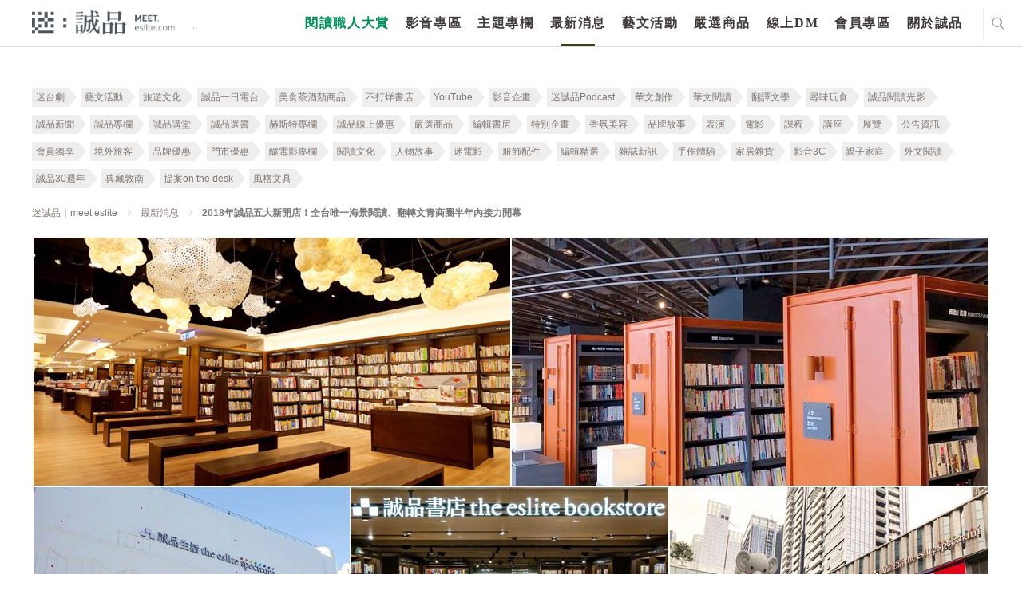

--- FILE ---
content_type: text/html; charset=utf-8
request_url: https://www.google.com/recaptcha/api2/anchor?ar=1&k=6LfKd88dAAAAAHvAHgFgs-iLH6eUgQwr1sXXQIkm&co=aHR0cHM6Ly9tZWV0LmVzbGl0ZS5jb206NDQz&hl=en&v=PoyoqOPhxBO7pBk68S4YbpHZ&theme=light&size=normal&anchor-ms=20000&execute-ms=30000&cb=k7h2i4uj2y01
body_size: 49497
content:
<!DOCTYPE HTML><html dir="ltr" lang="en"><head><meta http-equiv="Content-Type" content="text/html; charset=UTF-8">
<meta http-equiv="X-UA-Compatible" content="IE=edge">
<title>reCAPTCHA</title>
<style type="text/css">
/* cyrillic-ext */
@font-face {
  font-family: 'Roboto';
  font-style: normal;
  font-weight: 400;
  font-stretch: 100%;
  src: url(//fonts.gstatic.com/s/roboto/v48/KFO7CnqEu92Fr1ME7kSn66aGLdTylUAMa3GUBHMdazTgWw.woff2) format('woff2');
  unicode-range: U+0460-052F, U+1C80-1C8A, U+20B4, U+2DE0-2DFF, U+A640-A69F, U+FE2E-FE2F;
}
/* cyrillic */
@font-face {
  font-family: 'Roboto';
  font-style: normal;
  font-weight: 400;
  font-stretch: 100%;
  src: url(//fonts.gstatic.com/s/roboto/v48/KFO7CnqEu92Fr1ME7kSn66aGLdTylUAMa3iUBHMdazTgWw.woff2) format('woff2');
  unicode-range: U+0301, U+0400-045F, U+0490-0491, U+04B0-04B1, U+2116;
}
/* greek-ext */
@font-face {
  font-family: 'Roboto';
  font-style: normal;
  font-weight: 400;
  font-stretch: 100%;
  src: url(//fonts.gstatic.com/s/roboto/v48/KFO7CnqEu92Fr1ME7kSn66aGLdTylUAMa3CUBHMdazTgWw.woff2) format('woff2');
  unicode-range: U+1F00-1FFF;
}
/* greek */
@font-face {
  font-family: 'Roboto';
  font-style: normal;
  font-weight: 400;
  font-stretch: 100%;
  src: url(//fonts.gstatic.com/s/roboto/v48/KFO7CnqEu92Fr1ME7kSn66aGLdTylUAMa3-UBHMdazTgWw.woff2) format('woff2');
  unicode-range: U+0370-0377, U+037A-037F, U+0384-038A, U+038C, U+038E-03A1, U+03A3-03FF;
}
/* math */
@font-face {
  font-family: 'Roboto';
  font-style: normal;
  font-weight: 400;
  font-stretch: 100%;
  src: url(//fonts.gstatic.com/s/roboto/v48/KFO7CnqEu92Fr1ME7kSn66aGLdTylUAMawCUBHMdazTgWw.woff2) format('woff2');
  unicode-range: U+0302-0303, U+0305, U+0307-0308, U+0310, U+0312, U+0315, U+031A, U+0326-0327, U+032C, U+032F-0330, U+0332-0333, U+0338, U+033A, U+0346, U+034D, U+0391-03A1, U+03A3-03A9, U+03B1-03C9, U+03D1, U+03D5-03D6, U+03F0-03F1, U+03F4-03F5, U+2016-2017, U+2034-2038, U+203C, U+2040, U+2043, U+2047, U+2050, U+2057, U+205F, U+2070-2071, U+2074-208E, U+2090-209C, U+20D0-20DC, U+20E1, U+20E5-20EF, U+2100-2112, U+2114-2115, U+2117-2121, U+2123-214F, U+2190, U+2192, U+2194-21AE, U+21B0-21E5, U+21F1-21F2, U+21F4-2211, U+2213-2214, U+2216-22FF, U+2308-230B, U+2310, U+2319, U+231C-2321, U+2336-237A, U+237C, U+2395, U+239B-23B7, U+23D0, U+23DC-23E1, U+2474-2475, U+25AF, U+25B3, U+25B7, U+25BD, U+25C1, U+25CA, U+25CC, U+25FB, U+266D-266F, U+27C0-27FF, U+2900-2AFF, U+2B0E-2B11, U+2B30-2B4C, U+2BFE, U+3030, U+FF5B, U+FF5D, U+1D400-1D7FF, U+1EE00-1EEFF;
}
/* symbols */
@font-face {
  font-family: 'Roboto';
  font-style: normal;
  font-weight: 400;
  font-stretch: 100%;
  src: url(//fonts.gstatic.com/s/roboto/v48/KFO7CnqEu92Fr1ME7kSn66aGLdTylUAMaxKUBHMdazTgWw.woff2) format('woff2');
  unicode-range: U+0001-000C, U+000E-001F, U+007F-009F, U+20DD-20E0, U+20E2-20E4, U+2150-218F, U+2190, U+2192, U+2194-2199, U+21AF, U+21E6-21F0, U+21F3, U+2218-2219, U+2299, U+22C4-22C6, U+2300-243F, U+2440-244A, U+2460-24FF, U+25A0-27BF, U+2800-28FF, U+2921-2922, U+2981, U+29BF, U+29EB, U+2B00-2BFF, U+4DC0-4DFF, U+FFF9-FFFB, U+10140-1018E, U+10190-1019C, U+101A0, U+101D0-101FD, U+102E0-102FB, U+10E60-10E7E, U+1D2C0-1D2D3, U+1D2E0-1D37F, U+1F000-1F0FF, U+1F100-1F1AD, U+1F1E6-1F1FF, U+1F30D-1F30F, U+1F315, U+1F31C, U+1F31E, U+1F320-1F32C, U+1F336, U+1F378, U+1F37D, U+1F382, U+1F393-1F39F, U+1F3A7-1F3A8, U+1F3AC-1F3AF, U+1F3C2, U+1F3C4-1F3C6, U+1F3CA-1F3CE, U+1F3D4-1F3E0, U+1F3ED, U+1F3F1-1F3F3, U+1F3F5-1F3F7, U+1F408, U+1F415, U+1F41F, U+1F426, U+1F43F, U+1F441-1F442, U+1F444, U+1F446-1F449, U+1F44C-1F44E, U+1F453, U+1F46A, U+1F47D, U+1F4A3, U+1F4B0, U+1F4B3, U+1F4B9, U+1F4BB, U+1F4BF, U+1F4C8-1F4CB, U+1F4D6, U+1F4DA, U+1F4DF, U+1F4E3-1F4E6, U+1F4EA-1F4ED, U+1F4F7, U+1F4F9-1F4FB, U+1F4FD-1F4FE, U+1F503, U+1F507-1F50B, U+1F50D, U+1F512-1F513, U+1F53E-1F54A, U+1F54F-1F5FA, U+1F610, U+1F650-1F67F, U+1F687, U+1F68D, U+1F691, U+1F694, U+1F698, U+1F6AD, U+1F6B2, U+1F6B9-1F6BA, U+1F6BC, U+1F6C6-1F6CF, U+1F6D3-1F6D7, U+1F6E0-1F6EA, U+1F6F0-1F6F3, U+1F6F7-1F6FC, U+1F700-1F7FF, U+1F800-1F80B, U+1F810-1F847, U+1F850-1F859, U+1F860-1F887, U+1F890-1F8AD, U+1F8B0-1F8BB, U+1F8C0-1F8C1, U+1F900-1F90B, U+1F93B, U+1F946, U+1F984, U+1F996, U+1F9E9, U+1FA00-1FA6F, U+1FA70-1FA7C, U+1FA80-1FA89, U+1FA8F-1FAC6, U+1FACE-1FADC, U+1FADF-1FAE9, U+1FAF0-1FAF8, U+1FB00-1FBFF;
}
/* vietnamese */
@font-face {
  font-family: 'Roboto';
  font-style: normal;
  font-weight: 400;
  font-stretch: 100%;
  src: url(//fonts.gstatic.com/s/roboto/v48/KFO7CnqEu92Fr1ME7kSn66aGLdTylUAMa3OUBHMdazTgWw.woff2) format('woff2');
  unicode-range: U+0102-0103, U+0110-0111, U+0128-0129, U+0168-0169, U+01A0-01A1, U+01AF-01B0, U+0300-0301, U+0303-0304, U+0308-0309, U+0323, U+0329, U+1EA0-1EF9, U+20AB;
}
/* latin-ext */
@font-face {
  font-family: 'Roboto';
  font-style: normal;
  font-weight: 400;
  font-stretch: 100%;
  src: url(//fonts.gstatic.com/s/roboto/v48/KFO7CnqEu92Fr1ME7kSn66aGLdTylUAMa3KUBHMdazTgWw.woff2) format('woff2');
  unicode-range: U+0100-02BA, U+02BD-02C5, U+02C7-02CC, U+02CE-02D7, U+02DD-02FF, U+0304, U+0308, U+0329, U+1D00-1DBF, U+1E00-1E9F, U+1EF2-1EFF, U+2020, U+20A0-20AB, U+20AD-20C0, U+2113, U+2C60-2C7F, U+A720-A7FF;
}
/* latin */
@font-face {
  font-family: 'Roboto';
  font-style: normal;
  font-weight: 400;
  font-stretch: 100%;
  src: url(//fonts.gstatic.com/s/roboto/v48/KFO7CnqEu92Fr1ME7kSn66aGLdTylUAMa3yUBHMdazQ.woff2) format('woff2');
  unicode-range: U+0000-00FF, U+0131, U+0152-0153, U+02BB-02BC, U+02C6, U+02DA, U+02DC, U+0304, U+0308, U+0329, U+2000-206F, U+20AC, U+2122, U+2191, U+2193, U+2212, U+2215, U+FEFF, U+FFFD;
}
/* cyrillic-ext */
@font-face {
  font-family: 'Roboto';
  font-style: normal;
  font-weight: 500;
  font-stretch: 100%;
  src: url(//fonts.gstatic.com/s/roboto/v48/KFO7CnqEu92Fr1ME7kSn66aGLdTylUAMa3GUBHMdazTgWw.woff2) format('woff2');
  unicode-range: U+0460-052F, U+1C80-1C8A, U+20B4, U+2DE0-2DFF, U+A640-A69F, U+FE2E-FE2F;
}
/* cyrillic */
@font-face {
  font-family: 'Roboto';
  font-style: normal;
  font-weight: 500;
  font-stretch: 100%;
  src: url(//fonts.gstatic.com/s/roboto/v48/KFO7CnqEu92Fr1ME7kSn66aGLdTylUAMa3iUBHMdazTgWw.woff2) format('woff2');
  unicode-range: U+0301, U+0400-045F, U+0490-0491, U+04B0-04B1, U+2116;
}
/* greek-ext */
@font-face {
  font-family: 'Roboto';
  font-style: normal;
  font-weight: 500;
  font-stretch: 100%;
  src: url(//fonts.gstatic.com/s/roboto/v48/KFO7CnqEu92Fr1ME7kSn66aGLdTylUAMa3CUBHMdazTgWw.woff2) format('woff2');
  unicode-range: U+1F00-1FFF;
}
/* greek */
@font-face {
  font-family: 'Roboto';
  font-style: normal;
  font-weight: 500;
  font-stretch: 100%;
  src: url(//fonts.gstatic.com/s/roboto/v48/KFO7CnqEu92Fr1ME7kSn66aGLdTylUAMa3-UBHMdazTgWw.woff2) format('woff2');
  unicode-range: U+0370-0377, U+037A-037F, U+0384-038A, U+038C, U+038E-03A1, U+03A3-03FF;
}
/* math */
@font-face {
  font-family: 'Roboto';
  font-style: normal;
  font-weight: 500;
  font-stretch: 100%;
  src: url(//fonts.gstatic.com/s/roboto/v48/KFO7CnqEu92Fr1ME7kSn66aGLdTylUAMawCUBHMdazTgWw.woff2) format('woff2');
  unicode-range: U+0302-0303, U+0305, U+0307-0308, U+0310, U+0312, U+0315, U+031A, U+0326-0327, U+032C, U+032F-0330, U+0332-0333, U+0338, U+033A, U+0346, U+034D, U+0391-03A1, U+03A3-03A9, U+03B1-03C9, U+03D1, U+03D5-03D6, U+03F0-03F1, U+03F4-03F5, U+2016-2017, U+2034-2038, U+203C, U+2040, U+2043, U+2047, U+2050, U+2057, U+205F, U+2070-2071, U+2074-208E, U+2090-209C, U+20D0-20DC, U+20E1, U+20E5-20EF, U+2100-2112, U+2114-2115, U+2117-2121, U+2123-214F, U+2190, U+2192, U+2194-21AE, U+21B0-21E5, U+21F1-21F2, U+21F4-2211, U+2213-2214, U+2216-22FF, U+2308-230B, U+2310, U+2319, U+231C-2321, U+2336-237A, U+237C, U+2395, U+239B-23B7, U+23D0, U+23DC-23E1, U+2474-2475, U+25AF, U+25B3, U+25B7, U+25BD, U+25C1, U+25CA, U+25CC, U+25FB, U+266D-266F, U+27C0-27FF, U+2900-2AFF, U+2B0E-2B11, U+2B30-2B4C, U+2BFE, U+3030, U+FF5B, U+FF5D, U+1D400-1D7FF, U+1EE00-1EEFF;
}
/* symbols */
@font-face {
  font-family: 'Roboto';
  font-style: normal;
  font-weight: 500;
  font-stretch: 100%;
  src: url(//fonts.gstatic.com/s/roboto/v48/KFO7CnqEu92Fr1ME7kSn66aGLdTylUAMaxKUBHMdazTgWw.woff2) format('woff2');
  unicode-range: U+0001-000C, U+000E-001F, U+007F-009F, U+20DD-20E0, U+20E2-20E4, U+2150-218F, U+2190, U+2192, U+2194-2199, U+21AF, U+21E6-21F0, U+21F3, U+2218-2219, U+2299, U+22C4-22C6, U+2300-243F, U+2440-244A, U+2460-24FF, U+25A0-27BF, U+2800-28FF, U+2921-2922, U+2981, U+29BF, U+29EB, U+2B00-2BFF, U+4DC0-4DFF, U+FFF9-FFFB, U+10140-1018E, U+10190-1019C, U+101A0, U+101D0-101FD, U+102E0-102FB, U+10E60-10E7E, U+1D2C0-1D2D3, U+1D2E0-1D37F, U+1F000-1F0FF, U+1F100-1F1AD, U+1F1E6-1F1FF, U+1F30D-1F30F, U+1F315, U+1F31C, U+1F31E, U+1F320-1F32C, U+1F336, U+1F378, U+1F37D, U+1F382, U+1F393-1F39F, U+1F3A7-1F3A8, U+1F3AC-1F3AF, U+1F3C2, U+1F3C4-1F3C6, U+1F3CA-1F3CE, U+1F3D4-1F3E0, U+1F3ED, U+1F3F1-1F3F3, U+1F3F5-1F3F7, U+1F408, U+1F415, U+1F41F, U+1F426, U+1F43F, U+1F441-1F442, U+1F444, U+1F446-1F449, U+1F44C-1F44E, U+1F453, U+1F46A, U+1F47D, U+1F4A3, U+1F4B0, U+1F4B3, U+1F4B9, U+1F4BB, U+1F4BF, U+1F4C8-1F4CB, U+1F4D6, U+1F4DA, U+1F4DF, U+1F4E3-1F4E6, U+1F4EA-1F4ED, U+1F4F7, U+1F4F9-1F4FB, U+1F4FD-1F4FE, U+1F503, U+1F507-1F50B, U+1F50D, U+1F512-1F513, U+1F53E-1F54A, U+1F54F-1F5FA, U+1F610, U+1F650-1F67F, U+1F687, U+1F68D, U+1F691, U+1F694, U+1F698, U+1F6AD, U+1F6B2, U+1F6B9-1F6BA, U+1F6BC, U+1F6C6-1F6CF, U+1F6D3-1F6D7, U+1F6E0-1F6EA, U+1F6F0-1F6F3, U+1F6F7-1F6FC, U+1F700-1F7FF, U+1F800-1F80B, U+1F810-1F847, U+1F850-1F859, U+1F860-1F887, U+1F890-1F8AD, U+1F8B0-1F8BB, U+1F8C0-1F8C1, U+1F900-1F90B, U+1F93B, U+1F946, U+1F984, U+1F996, U+1F9E9, U+1FA00-1FA6F, U+1FA70-1FA7C, U+1FA80-1FA89, U+1FA8F-1FAC6, U+1FACE-1FADC, U+1FADF-1FAE9, U+1FAF0-1FAF8, U+1FB00-1FBFF;
}
/* vietnamese */
@font-face {
  font-family: 'Roboto';
  font-style: normal;
  font-weight: 500;
  font-stretch: 100%;
  src: url(//fonts.gstatic.com/s/roboto/v48/KFO7CnqEu92Fr1ME7kSn66aGLdTylUAMa3OUBHMdazTgWw.woff2) format('woff2');
  unicode-range: U+0102-0103, U+0110-0111, U+0128-0129, U+0168-0169, U+01A0-01A1, U+01AF-01B0, U+0300-0301, U+0303-0304, U+0308-0309, U+0323, U+0329, U+1EA0-1EF9, U+20AB;
}
/* latin-ext */
@font-face {
  font-family: 'Roboto';
  font-style: normal;
  font-weight: 500;
  font-stretch: 100%;
  src: url(//fonts.gstatic.com/s/roboto/v48/KFO7CnqEu92Fr1ME7kSn66aGLdTylUAMa3KUBHMdazTgWw.woff2) format('woff2');
  unicode-range: U+0100-02BA, U+02BD-02C5, U+02C7-02CC, U+02CE-02D7, U+02DD-02FF, U+0304, U+0308, U+0329, U+1D00-1DBF, U+1E00-1E9F, U+1EF2-1EFF, U+2020, U+20A0-20AB, U+20AD-20C0, U+2113, U+2C60-2C7F, U+A720-A7FF;
}
/* latin */
@font-face {
  font-family: 'Roboto';
  font-style: normal;
  font-weight: 500;
  font-stretch: 100%;
  src: url(//fonts.gstatic.com/s/roboto/v48/KFO7CnqEu92Fr1ME7kSn66aGLdTylUAMa3yUBHMdazQ.woff2) format('woff2');
  unicode-range: U+0000-00FF, U+0131, U+0152-0153, U+02BB-02BC, U+02C6, U+02DA, U+02DC, U+0304, U+0308, U+0329, U+2000-206F, U+20AC, U+2122, U+2191, U+2193, U+2212, U+2215, U+FEFF, U+FFFD;
}
/* cyrillic-ext */
@font-face {
  font-family: 'Roboto';
  font-style: normal;
  font-weight: 900;
  font-stretch: 100%;
  src: url(//fonts.gstatic.com/s/roboto/v48/KFO7CnqEu92Fr1ME7kSn66aGLdTylUAMa3GUBHMdazTgWw.woff2) format('woff2');
  unicode-range: U+0460-052F, U+1C80-1C8A, U+20B4, U+2DE0-2DFF, U+A640-A69F, U+FE2E-FE2F;
}
/* cyrillic */
@font-face {
  font-family: 'Roboto';
  font-style: normal;
  font-weight: 900;
  font-stretch: 100%;
  src: url(//fonts.gstatic.com/s/roboto/v48/KFO7CnqEu92Fr1ME7kSn66aGLdTylUAMa3iUBHMdazTgWw.woff2) format('woff2');
  unicode-range: U+0301, U+0400-045F, U+0490-0491, U+04B0-04B1, U+2116;
}
/* greek-ext */
@font-face {
  font-family: 'Roboto';
  font-style: normal;
  font-weight: 900;
  font-stretch: 100%;
  src: url(//fonts.gstatic.com/s/roboto/v48/KFO7CnqEu92Fr1ME7kSn66aGLdTylUAMa3CUBHMdazTgWw.woff2) format('woff2');
  unicode-range: U+1F00-1FFF;
}
/* greek */
@font-face {
  font-family: 'Roboto';
  font-style: normal;
  font-weight: 900;
  font-stretch: 100%;
  src: url(//fonts.gstatic.com/s/roboto/v48/KFO7CnqEu92Fr1ME7kSn66aGLdTylUAMa3-UBHMdazTgWw.woff2) format('woff2');
  unicode-range: U+0370-0377, U+037A-037F, U+0384-038A, U+038C, U+038E-03A1, U+03A3-03FF;
}
/* math */
@font-face {
  font-family: 'Roboto';
  font-style: normal;
  font-weight: 900;
  font-stretch: 100%;
  src: url(//fonts.gstatic.com/s/roboto/v48/KFO7CnqEu92Fr1ME7kSn66aGLdTylUAMawCUBHMdazTgWw.woff2) format('woff2');
  unicode-range: U+0302-0303, U+0305, U+0307-0308, U+0310, U+0312, U+0315, U+031A, U+0326-0327, U+032C, U+032F-0330, U+0332-0333, U+0338, U+033A, U+0346, U+034D, U+0391-03A1, U+03A3-03A9, U+03B1-03C9, U+03D1, U+03D5-03D6, U+03F0-03F1, U+03F4-03F5, U+2016-2017, U+2034-2038, U+203C, U+2040, U+2043, U+2047, U+2050, U+2057, U+205F, U+2070-2071, U+2074-208E, U+2090-209C, U+20D0-20DC, U+20E1, U+20E5-20EF, U+2100-2112, U+2114-2115, U+2117-2121, U+2123-214F, U+2190, U+2192, U+2194-21AE, U+21B0-21E5, U+21F1-21F2, U+21F4-2211, U+2213-2214, U+2216-22FF, U+2308-230B, U+2310, U+2319, U+231C-2321, U+2336-237A, U+237C, U+2395, U+239B-23B7, U+23D0, U+23DC-23E1, U+2474-2475, U+25AF, U+25B3, U+25B7, U+25BD, U+25C1, U+25CA, U+25CC, U+25FB, U+266D-266F, U+27C0-27FF, U+2900-2AFF, U+2B0E-2B11, U+2B30-2B4C, U+2BFE, U+3030, U+FF5B, U+FF5D, U+1D400-1D7FF, U+1EE00-1EEFF;
}
/* symbols */
@font-face {
  font-family: 'Roboto';
  font-style: normal;
  font-weight: 900;
  font-stretch: 100%;
  src: url(//fonts.gstatic.com/s/roboto/v48/KFO7CnqEu92Fr1ME7kSn66aGLdTylUAMaxKUBHMdazTgWw.woff2) format('woff2');
  unicode-range: U+0001-000C, U+000E-001F, U+007F-009F, U+20DD-20E0, U+20E2-20E4, U+2150-218F, U+2190, U+2192, U+2194-2199, U+21AF, U+21E6-21F0, U+21F3, U+2218-2219, U+2299, U+22C4-22C6, U+2300-243F, U+2440-244A, U+2460-24FF, U+25A0-27BF, U+2800-28FF, U+2921-2922, U+2981, U+29BF, U+29EB, U+2B00-2BFF, U+4DC0-4DFF, U+FFF9-FFFB, U+10140-1018E, U+10190-1019C, U+101A0, U+101D0-101FD, U+102E0-102FB, U+10E60-10E7E, U+1D2C0-1D2D3, U+1D2E0-1D37F, U+1F000-1F0FF, U+1F100-1F1AD, U+1F1E6-1F1FF, U+1F30D-1F30F, U+1F315, U+1F31C, U+1F31E, U+1F320-1F32C, U+1F336, U+1F378, U+1F37D, U+1F382, U+1F393-1F39F, U+1F3A7-1F3A8, U+1F3AC-1F3AF, U+1F3C2, U+1F3C4-1F3C6, U+1F3CA-1F3CE, U+1F3D4-1F3E0, U+1F3ED, U+1F3F1-1F3F3, U+1F3F5-1F3F7, U+1F408, U+1F415, U+1F41F, U+1F426, U+1F43F, U+1F441-1F442, U+1F444, U+1F446-1F449, U+1F44C-1F44E, U+1F453, U+1F46A, U+1F47D, U+1F4A3, U+1F4B0, U+1F4B3, U+1F4B9, U+1F4BB, U+1F4BF, U+1F4C8-1F4CB, U+1F4D6, U+1F4DA, U+1F4DF, U+1F4E3-1F4E6, U+1F4EA-1F4ED, U+1F4F7, U+1F4F9-1F4FB, U+1F4FD-1F4FE, U+1F503, U+1F507-1F50B, U+1F50D, U+1F512-1F513, U+1F53E-1F54A, U+1F54F-1F5FA, U+1F610, U+1F650-1F67F, U+1F687, U+1F68D, U+1F691, U+1F694, U+1F698, U+1F6AD, U+1F6B2, U+1F6B9-1F6BA, U+1F6BC, U+1F6C6-1F6CF, U+1F6D3-1F6D7, U+1F6E0-1F6EA, U+1F6F0-1F6F3, U+1F6F7-1F6FC, U+1F700-1F7FF, U+1F800-1F80B, U+1F810-1F847, U+1F850-1F859, U+1F860-1F887, U+1F890-1F8AD, U+1F8B0-1F8BB, U+1F8C0-1F8C1, U+1F900-1F90B, U+1F93B, U+1F946, U+1F984, U+1F996, U+1F9E9, U+1FA00-1FA6F, U+1FA70-1FA7C, U+1FA80-1FA89, U+1FA8F-1FAC6, U+1FACE-1FADC, U+1FADF-1FAE9, U+1FAF0-1FAF8, U+1FB00-1FBFF;
}
/* vietnamese */
@font-face {
  font-family: 'Roboto';
  font-style: normal;
  font-weight: 900;
  font-stretch: 100%;
  src: url(//fonts.gstatic.com/s/roboto/v48/KFO7CnqEu92Fr1ME7kSn66aGLdTylUAMa3OUBHMdazTgWw.woff2) format('woff2');
  unicode-range: U+0102-0103, U+0110-0111, U+0128-0129, U+0168-0169, U+01A0-01A1, U+01AF-01B0, U+0300-0301, U+0303-0304, U+0308-0309, U+0323, U+0329, U+1EA0-1EF9, U+20AB;
}
/* latin-ext */
@font-face {
  font-family: 'Roboto';
  font-style: normal;
  font-weight: 900;
  font-stretch: 100%;
  src: url(//fonts.gstatic.com/s/roboto/v48/KFO7CnqEu92Fr1ME7kSn66aGLdTylUAMa3KUBHMdazTgWw.woff2) format('woff2');
  unicode-range: U+0100-02BA, U+02BD-02C5, U+02C7-02CC, U+02CE-02D7, U+02DD-02FF, U+0304, U+0308, U+0329, U+1D00-1DBF, U+1E00-1E9F, U+1EF2-1EFF, U+2020, U+20A0-20AB, U+20AD-20C0, U+2113, U+2C60-2C7F, U+A720-A7FF;
}
/* latin */
@font-face {
  font-family: 'Roboto';
  font-style: normal;
  font-weight: 900;
  font-stretch: 100%;
  src: url(//fonts.gstatic.com/s/roboto/v48/KFO7CnqEu92Fr1ME7kSn66aGLdTylUAMa3yUBHMdazQ.woff2) format('woff2');
  unicode-range: U+0000-00FF, U+0131, U+0152-0153, U+02BB-02BC, U+02C6, U+02DA, U+02DC, U+0304, U+0308, U+0329, U+2000-206F, U+20AC, U+2122, U+2191, U+2193, U+2212, U+2215, U+FEFF, U+FFFD;
}

</style>
<link rel="stylesheet" type="text/css" href="https://www.gstatic.com/recaptcha/releases/PoyoqOPhxBO7pBk68S4YbpHZ/styles__ltr.css">
<script nonce="SKPKbdNyl1K8Pxo5KUoBAw" type="text/javascript">window['__recaptcha_api'] = 'https://www.google.com/recaptcha/api2/';</script>
<script type="text/javascript" src="https://www.gstatic.com/recaptcha/releases/PoyoqOPhxBO7pBk68S4YbpHZ/recaptcha__en.js" nonce="SKPKbdNyl1K8Pxo5KUoBAw">
      
    </script></head>
<body><div id="rc-anchor-alert" class="rc-anchor-alert"></div>
<input type="hidden" id="recaptcha-token" value="[base64]">
<script type="text/javascript" nonce="SKPKbdNyl1K8Pxo5KUoBAw">
      recaptcha.anchor.Main.init("[\x22ainput\x22,[\x22bgdata\x22,\x22\x22,\[base64]/[base64]/[base64]/[base64]/[base64]/[base64]/[base64]/[base64]/[base64]/[base64]\\u003d\x22,\[base64]\\u003d\x22,\[base64]/CmhjCm3RVdgQ4w63CuyYTwqLCn8O/[base64]/ChcO2TsKXJ8OuX8OsYGjCnRbDuz/DozEcL1IFcnMww64Kw5XClxbDjcKeeHMmGTHDh8K6w4UOw4dWaz7CuMO9wqfDncOGw73CjzrDvMOdw403wqTDqMKnw4p2AS/DrsKUYsKUF8K9QcKFOcKqe8KLWBtRWxrCkEnCkcOVUmrCrMK3w6jClMObw7rCpxPClB4Ew6nCv103UB7DgmI0w5zCt3zDmycuYAbDgy1lBcKEw7UnKGvCo8OgIsObwrbCkcKoworCmsObwq47wq1FwpnCuB82F0guPMKfwqlkw4tPwpIXwrDCv8O/CsKaK8OGakJib0gAwrhgEcKzAsO6UsOHw5UWw7cww73CkRJLXsOAw4DDmMOpwo8vwqvCtmTDssODSMKGOEI4SH7CqMOiw6rDs8KawovCozjDh2AZwq0GV8KdwqTDujrCl8KrdsKJfTzDk8OSXkVmwrDDksK/[base64]/CqcK7w5x9wrsHN8KVB3fCjcKrw5/Cp8Okwq4FOsKQYynCnsKMwrPDuXhcAMOHBwLDl1XChMOaJ2MUw7ZtEcOewr/CvVcuJ2Ftwr7CvijDucKlw73CgzfCp8OXJA3DolE3w7ZRwqLCtRHDt8O1wpzCqsK5RGB6KMOIXk8Aw7rDr8K8awYRw448wp7ChsKxQ3Y7OcO4wrlQBsOfFSkDw6nDp8Ogw4dOYcOtR8Kvw7wJw48oSMOHw68Nw6rCo8O6P2bCl8KSw5hlw5M/wpbClsKIHGdzA8O/KMKBKF/DuyzDhsK8woQqwqhhwoXCgWocRV3Cl8KGwpzCpcKgw7vCpw8zGRxaw4YEw4/Cll1dJlHCll3DnMOyw4rDigDDgcOlI3nDisKVHyPDv8OPw78xUMOpw5zCt2HDmsO5FMKgdMONwqvDlkTCtsK1RcOlw7HDoD9nw7hjWsOiwrnDtGgPw4Uwwo3CgUTDpjE5w4vCkULDpywnPMKKHjDCiXtjC8KaIlMJWsK5TMKofj/CuTPDocOla2l0w5VcwpQ3F8Kmw5nCqMK1WFTCi8Ojw600w4cdwrZOcyzCh8OSwow+wrvDiQvCqSfCj8OpNcKQCz99XARlw5zDiyQZw7vDnsKhwqjDkBJlB1LCv8OSJcKTwohrBlctXcOnL8OvXHpnWmfCoMOcY0cjwqlawpp5PsOWw6LCqcOnLcOywp8XV8OEwqbCq3/DvgxSKFNLMcOhw7YVw6x0aUkjw4DDpVbCoMOFAsOFCS3Ci8Olw4guwpVMfsOwNC/Du1zClcKfwqp0f8O6Y31VwoLCtsKrw7sew7bDj8KCCsO1ChMMwq9xf0pBwrJowr7DlCPDvC/CgcKywpnDoMOeUBLDmMKQfDlNw4DCijQJwoQdRy5mw6rDusOOwq7DvcKDZ8K5wo7CvcKkWMKhAsKzB8OJwp5/e8OLFsKCFMOVHHzDr23CjnDDosOdPB7CvsKgelfDvcOkLMKKVcK0JsOnwrrDrB3DvcOKwqsEFsKGVsKHGFgmIMO6wpvClMK7w6cFwq3DlzrClMOtISnCm8KUQVwyw5fDnsObwpdBwrzDgQPCuMKJwrxfw5/CucO/OsK3w4FiYR8gVmrCn8KpQcOTwq/[base64]/ChsOVX8K7HGfDssOaw7zDtcOxDcK9RSjDoxNufcKHI1BGw6vDq37DjsOxwqtNGTEXw4wmw4zCmsOywq/DocKXw5oRIsOAw7NMwqHDusOQOcKCwpctYXjCphjCncOJwqzDhS8lwo9FfMOiwoDDp8O3cMOTw4paw6/CoHM4MxQjOHE7OlHCkMOGwpJ0cFDDk8OgHCXDi09mwqHDosKAwqjDtsKebTRHCTlfMFc7SljDjMONCDIrwrPDkTPDjMOsNkR3w59UwpMGwp7DssKIwp1IPEJ2JcKEVG80wo4nX8KAfQLCkMODwoZBwqDCo8KyYMKEwozDtFXCoFxjwrTDlsOrw4TDlmrDmMOewp/Cg8OfVMKffMKPMsKZwpvDi8KKH8KBw6rDmMOWwrYjGTrCsULCo1pBwoM0PMOxwqInMMOOw7l0d8OdNcK7wpMOw6w7QU3ChcOpdwrCqijChzLCs8K1FMOiwrg/wpvDpz8XJREKw6d9wocYacKkYEHDjRpCdTDDtMKNwp09RcKkasOkwpYrVsKnw6osDCEbwpDDhMOfCVXDnsKdwo7DosKuQA5Ow6l9NiBzAVrDsy5oU19xwoTDumAAWGFMScO1wr/Dn8KCwrzDqVBLFD3CpMKeNcKrAMOHw4nChz4Xw748a1PDmUUbwqnCmwQiwr/Cjn3Co8OoesKkw7Qrw5l5wpcUwqBVwr1hwqbCqQ0RCsKRc8OuHC7CoWXClWUsVzoywqkUw6csw6RKw49Dw47DsMK/UsKcwqHCqE8Iw6Y6wqbCuxIuwoluwq7Ct8OrN0jCglplPcOTwpJFw7kLw4fDsXjCp8KLwqU/AnBEwpYrwpl/woYwSlQ3wpnCuMKdSMKXw6rCi39Lw6A0Xi02w4/[base64]/[base64]/Dqkdowo3Dpyw5IsOew48dwqLChyLDgxPDicKQwqohDWU2QMOwWUXCs8O1PF7DhcO9w4pewpJ0G8Otw4xCdMOZUwJ/acOjwp3DuxFnw6rChRfDgXLCv3XDmsO8wo9+wojCpgvDuyF5w6olw5/[base64]/Dhw7Dm8Kkwo/CmwvDrzrCtcK6JsOLRMKvw5ljwpIgTMKQwrwKGMKvwosLw6vDkBPDhXxpVhPDrCIaAMOcwrTDnMOwAF/CvAcxwooxw7Vqwq3CgRtVWnPDl8KQwr85wrXCosKnw5lLEEhxwq3CpMOmw4rDqMOHwq0dbcOUw4/DqcKlEMOjbcOjVgAKBcKZw5fCsCxdwp7DrAFuw71+w47CsCJgMMOaN8K2TcKUVMKOw5hYEcOcNXXDqcO1NMK8w44AcV/DtsOiw6XDoDzDingRbGpzGUEpwpHDvXPDrBfDtsOYDk7Dth3DpTrDmxvDlsKHw6IFw4FFL3YowprDhWEgw6fCtsOCwqTDvk90w6TDnFoVdkV6w4tsYMKIwr3CsWvDnAbDpcOcw7Qmwq5jQ8Orw4HCrSYqw45yCH40wrdqA1M8ZGdcw4NsdMK8PcKaQ1MnXsKhTh/Ct3fCogbDuMKcwo/Cp8KCwp5AwpltXMOfQcKvGyZ6w4d3wrVgciDCs8K8dwYnwpzDlX/CkybClx/CsxbDosO0w4Ztwq8Nw6NvdDnCqWjDnhLDg8OKci0DXsOcZE9mYkDDoWQeDwDCrnoFLcK0wo1XLiUNUB7Dm8KBEGZDwqLCrybDlsKww64xAnHDg8O0CXXCqh44fMKiYFQpw5/DrmHDi8KYw6xuw51XAcOWcTrCmcKowodhcQXDgsKsNxnCl8K3RMOMw43CmQt5wqfCmGp5w4oXEcOcE0/Cqk7Dv0vCsMKCLMKPwrQnUMO2DcOHGsO9CMKDQGrCuzpcTcKiYcKoTxUDwqTDksOewrcjA8OUSl3DnMO5w6rCslAdL8OpwqZqw5Ikw7DCj08eDMKZwrFsOMOOwp0dSWNiw7fDl8KmSMKbwqvDvcKiIsKCNBPDi8OUwr5Xwp7DmsKOwr/DtsKlacOmICEfw7A5acOTYMO6SylbwoEiG1/DrUY6Ckkpw7HDm8K7wrRTwp/DucOZUDbChCzCpMKIPcOXw7rDmjHCgcOtPsKQK8KJWVpCw4wZfsKrCMOTEcKxw5HDpjXDkcKAw4s0OsK0O0DDjFlVwpgwT8OkMhVKVsORwrACdwPCoSzDnSDCoQ/CgzcdwrQWwp/[base64]/wpJTwp3DnToywoTCrcOfScO/[base64]/w5rDtMKCKcKaUsKaEDAywqTCrzrChxfDoFxjw6Few6bCicKTw6pcFcKMcsOaw6nDhsKGVcKywqbCrALCrlPCgzLCg1JZw4JbUcKbw7BmfAkrwqHDiHVvQjjDoCDCscKzTkJ7w5jCoyXDmWsWw49YwoHCosOdwqNEWsK5OcOAb8Obw7wOwq3CngYyFcKtAcO/wovCmMKowr/DqcKNcMKWw6DCqMOhw6LCgMK9w4QPwqlnEz46NsO2w7/DicOCAhBjHEcAw6MiHh7CqsOXJsO/w6XChcOow4XDs8OhHMO5PA/DtcKqKcOHQ37Di8KSwopKwrLDncOXwrTDnhDCiy3DjsKbW3zCmHfDoWpWwrHClsOAw6QTwpDCnsKKF8Kmw7zClsKIwqhtb8Ksw5zDnxjDs27DigrDqTfDlcOpacK5woXDv8OAwr7CncOAw43DrWLDucOLLcO2axjClcOIEsKMw5EfHkBVEcObY8K/[base64]/[base64]/Cox/DtkQ0FhXCj8OlwoR7TEhgw73DolxrZX3ChwgZN8KWBVF0w6bDlDTCkVl6w6l2wqoNLgnDicOADRMoVGZ+w7/CuhV5w4jCi8KLGxTCicK0w53DqxbDhH/CmcKmwqrCu8KrwpolbMOlw4nCrm7CswTCoFXCqn9pwoduwrHDhzHDkQ8jCcKrScKJwopFw5BsGwbCmRpCwoBORcKCGhJKw4ljwqlZwqE7w67DpMOew5jDtcKowoZ/w49/[base64]/DqsORUsOiRsKzYhfCm2XCvQjDrXnCkMKmHsKiAcOkInnDgxrDiAvDicOAwrvCicKZw5ENCMO4w7FdLhrDoEvDhkTCglDDjhg1a37DgMONw5PDhsKuwqTCmCdaE27CtnFWfcKYw4TCg8KDwoPCigfDvAovbVIVFyo4VwjDoBPCtcKhwq/DlcKgCMKLwp7Dm8O3Q1DDgWrDplDDncOvKsOawqjCvcKXw4bDmcKSBBZmwqJvwrvDkQ15wr3CoMOOw684w61kwr/CoMKPUzrDvwPDmcOKwqkQw4Mub8K6w53CtG/[base64]/CtyESw4tqwrfDjcKAwo8Ka8KBw69awrVGJTgkw41lDE8FwrLDihDDnsOiOsKFHMOzLzcreChEw5LDjcOpwqlKZcOWwpQyw5gRwq/[base64]/EsOlbMObwoTCnDZrwo9/VMKWU3EEGcKVw5/Ckh/[base64]/w4ZHw7ABWUTDlGTCnsKbwo7Do8O4PMKHwq7CpsOSCwgNaAEkcMKxSsOcw7rDvGzChj08wo/CgcK/w43CmDrDt3TCnSnDs0bDv34Pw75bw7gvw4EOwprDvw1Pw5FMwovDvsO/EsKBwo0UVcKhw7HDgkbChWECF1JXMcOjZVDCs8Kgw4JjAxnCicKcK8OVLwpUwqkHQnlMOwIrwoZQZUQSw7AAw5MHQsOsw7VDYsOOwr3CvgtjbcKTwq/CssKbbcOtYMOkWnvDlcKCwooHw6pZwqx/[base64]/Q0/Cgm4tw5bDnGwLw41KwqxYwrnCksKAwqbCry4Dwo/DtD0sG8KKBwI6bcOfPkt/woodw444IinDu3HCs8OCw6dAw5/[base64]/[base64]/[base64]/DlMOLKMOzYSvCucKkwp4Tw78Jw7bDkWI0w6/DjQzCkcKqwrROOh9cw6g3w6HDlMKLXGXDnXfCp8KgT8OFUmp2wrbDvyfCmjcBRcOJw4FhW8OcWAxgwp8wT8OmOMKfZMOYWlw5w58uw6/DpMKlwonDh8K6w7NewoHDtMOPWsOzQsKUdn/CrzrDvUnCtysowoLDjsKKw5YkwrfCoMKPKcOOwrJTw6jCnsK+w5bDhMKvwrLDn37CjAHDpH9BCsKcNcO3ci1zw5pPw4JPwobDocKeJn7Dr0tCFMKNBi/DtR8oJsKYwoHCnMONwp3CisO7Lx/Dv8KZw60Jw4DClXTCujURwpPCiXU0woXCqcOLf8K/wr/Dv8KdPzQRwrfCrFUgcsO8wrwUBsOmwokffV9AOcOsCMKiF3HDmB4qwo97w5LDkcKvwoA5UcOCw7vChcOmwobDuX/CokN0wr/DjcKcwqDDh8OaUcK+wqU/HldodcO6w4HDoT4LGAbCoMOmZ11FwrLDjylEwrZsT8K7LcKnQMOEQToiHMOEw4jCkWI8w5ASHcOlwpJDfVzCssO5wpzCs8OoecOHeHTDqi1Twp8gw5BDFTvCrcKIP8Otw7UmP8OoQGvCjcOewqDCgi4Ow7tResK1wrNhQMKSc1J1w4sKwrjChsO+wrNhwrwww6dJXF/CvMKJwpzDgsKqwpkpOcK9w7PDtFF6w4jDvMOww7TDgnMaEcKEwrgnJgR9VsO3w7rDlsKGwpJBFDcuw7gEw4vCmV/CnB98ZMOIw5zCvxTCssKvYsO4QcOWwo9Awp5HB28MwoDDnUvDrcOyI8O1w5J/w4RCM8OnwopFwpDCiA1nNiMsSl54w4tjVsK0w5Uvw53CscO6wroPw6TCpX/CjMKGw5zClyDDvQMGw596AUDDqU5iw6jDu3DCnh3CmMKdwoTCi8K0I8KFwr5pwpAua1VZXjdqw79Bw7/DtmDDiMKlwqbCuMK/wpDDsMK3KF9iJhQiB35mHU/DksKiwr0vw6YINsKbdMKVw5/Cn8OERcOYwqHComYtQsOtJ1TConYIw4PDozXClWY8QsOqw4ALw7/CvG54NBvDg8Knw4QHSsKywqrDuMKHdMK5wqBCURrCsUTDpU1xw5TCgHBme8KnM1DDtiFFw5ZfbMKLLcKJMMKPQncnwrEswq1qw6ojw790w5/DjygpXl4AEcKGw5hdMsOYwr7Dl8OtEsKaw7/DmH9dX8K2bcK7YX3CjiVZwohow5zChEl0ZCRVw6DCmXwHwoF0WcOrPsOgFwgpLRhGwrnCvjpXwrnCpw3Cl3rDuMKiVyrDm3J5HMOKw6R3w5AeI8OGEFBbEsO2bsKlw71Rw5IpDgRUKsOiw5zDkMOnD8KpZRPCnsKufMKUwp/[base64]/Cp38Da1nDglzDh18qHMOATMKDw77DtMK+RsOpwrwtw4Fdf0k3w5Ziw4bDpMODRMKpw6piwqYfNMK5wpHCo8Oyw6opV8OIwrljw4jCpB/[base64]/Ck8O7fcKqw6QOOMKqwoDDtDhzZ8Kdc8OhMsKhdcKYLiTDpMOAR1liGz5Uwq1mLB9VBMOUwoJnUlFcw4wOw47DuDHDpBYLwqBOaWnCmcKJwqlsMsKxwoRywrjDpEDDoBd6OgTCrcOrF8KhRkDDr3XDkBEQwq/Ch2ZgBcKkwrlbDwHCh8OLw5jDtsKKw5TDt8OEDsOdT8KnFcK3N8OEwrhXRsKUWQpXwpnDsnzDmMK9ZcOrwqsjdMObUMOXw5dUw6gYwrzCgsKIej/[base64]/DgMO9FMObQU9Kw5QgLxlcOcKkw4VPA8K7w5/Cn8OIEH98BsKYwq7CrHxUwoTCmyTCpi09w6pqFSVvw6fDnkN6UzPCnglrw4vCiyTCnnsWwq9vFcOKwpjDph/DiMONw7sJwqnCsmxiwqZydMKpU8KyX8KpeHHDqQRbKU85EcO6HRU2wrHCsHrDgsK3w7LDqsKacDEuw5FKw49YfnAlw4HDjjrCjsK4M3bCniDCjUnCusKlAXM7BC1AwrTCnsOva8Kawp/CnsOdccKofMOmWhzCtMOVbx/DpsKSGgZpw6oeTzRrwrJawo8PG8O/wogjw7XCl8Oawr8XO2XCkXspPEvDvlHDhMKIw5fDncOTJsOnwrXDtGV7w51IXsKnw4lpJF7CuMKYBMKnwrY+wrBsdmh9G8Orw4bChMO7ccKlKsO7w6nCmiN1w4vCksK7H8KTBRzDvXxRwq/Dl8Kbw7fDjMKKw5s/[base64]/CisO7HyFrBsOlw7RBwpTClcOww4wzwpVew6E8RMOjwpfDvcKSC1DCjMOxwq8Tw6HDiy4qw5/DvcKaEnQTXiPCrhJrQsO1Tm7DnsKWwr7Dmg3DmcOPw6jCtcKpwoNWQMK5dMOcL8KdwqTCq2R7wrJgwonCkWYzFMKMSMKJXDzDo0ARB8KKw7rDncOPEQsoHVrCjGvComHDg0YqNMOwZMOQQXXCjlHDvQfDr1fDjcOmV8OlwqrCo8ORwoBaHjLDu8OyD8Orwo/Ck8KtFsKHSDIIdhPDt8KsHMKsD1ofwq9mw5/DoGkHw6nDq8OtwoAUw5RzZGYrXQlkwqVHwq/Cg0M1e8KTw7zCjRYpE1nDsAZ5U8OTR8O3LDPCkMO7w4NPI8OPfSkZw6xgw4rDgcKLUCLDoEnDn8KoGU0mw4XCpcKiw77CkMOmwr/CkX8Bwr/CmCjCsMOHBl1GQClUw5LClsOqw7jCgsKcw5Q9LwB/[base64]/[base64]/w7fCjyI6BcO6GsOew75Rw7BbPCDDvsK6wpvDpWQYw6zChBtqw47DgU17wr7DqUQKwodlJyLCgGXDhcKCw5DCo8KZwrdnw57ChsKaSUDDu8KJf8KmwpR/[base64]/DTbCocKlRxbDvsKPIyIuHcKTXcO/wrzDmXLDgMKww7zDhMOrwpvCqVteLzEKwpI1PhDDucKFwowfw445w7Q8wpbDr8KdBgoPw4Nxw5jChWfDtMOdH8OPIsOUwrzDicKmTF4dwq8TSnwNA8KSw7zCqTTCisKPw6l6CsKyBUERw67DlGbDoxnCrmzCoMO/wrhLCMOGwoDCpcOtRcKUw7gaw5jCulLCpcO/McOrwr0Swrd8Um8wwpTCpsOYbnIcwpo6w4fDuiccw5d5M2Buwq0ow4PDrMKBCgYAGBbDs8OHw6cwVsKHwqLDhsOeF8KVe8OWL8KWPjPChMK1wrbDoMOtLw83bl/CiihmwonDpSnCsMO3b8OFDMOkDHZaP8OlwrzDi8O/w4xbIMOHZMKeesOicMKqwrNDwpEnw7LCjxA6wozDkVtOwrLCqypow6nDj2h4dWNBd8KQw75XMsKPPsOPSsODBsK6YGwnwoZKEQ/CksOrwo3CkkXCjQ5Nw6dTCMKkJsK+wqjDnlVpZcOUw7jDrzdGw4/[base64]/[base64]/DqSRyOxLDtxomwqLDgXrDhEbCri0QwqAAwrXCsktXOg0kasKzIkIGRcOTwqYvwpc8w5MJwroJRE7DngFcdMOafsKtwrvCsMOEw6jCs1UYc8OjwqMKbMObURoCWFVmwpgfwpAgwrbDlcK1CMOHw5rDk8OfTxYIKHLDjMOqwp4Kw41mw7nDsDnCnsOLwqlKwr/CswnChsOGGD5DOVvDq8OuXDczw4TDpCTCssOpw5JPOX4OwqBgK8KIAMOcwrYKw4MUJsK/[base64]/Fmcjw40Tw7nCqsOrwqbCusKkwr/ChsOvwq4pw5IkXnYwwpA3QcOxw6TDjxBPABogdcOkwo7CmsKAGRPDpWPCsg1lOsKyw6zDl8KewqzCoUcVwr/Cp8Oaa8OVwoY1FC3CsMOIYh0Zw5nDpD3Dsj1xwqtkBQ5tQmfDsE/CrsKOIi/[base64]/S1DDpsOIwpXCg8KBw4lOwoTDsixkesKEYh7Cq8OHaQJtwoB1woteJsKrw587wqBawpXDmB/[base64]/[base64]/DjsKvd8OjXG/DgiBVRcKUw6nCgy3DvcOtFl4fwoYiwrgdwrZUPlcTwrdew4nDkmJ6GcKSbsOOwoQYa20JXEDCvh80w4PComLDmsK/dkfDr8OPG8Oiw5fCl8OiAsOPTsOoGHzCksOJGQR/w7kGdMKJOsOCwqTDmTQUMVTClRA8wpMowpAJOxA0GMOAZsK9wp5Cw4g1w5J8UcKxwqpFw7NTXMKtJ8K2wrgNw4zCkMOAJFNjOyzCmsO6w7nDgMKsw6/ChcK6woJceG/DpMOZI8Oow4HCl3JTeMK4wpRVK2fDq8Okw6LDuTrCocKTMiXDszrCqHFxYMOEHifDhMO5w7RNworCl0N+Lz8/PcOTwqwVccKCw7ACSn/DocKpYmrDjcOCw655w5/DhcKnw5p9Zg4CwrDCshN9w6tuRQU/w4LDnsKvw63DtMKhwow0woTChgoCwqfCjcK2GsOuw55Cb8OLUQ/CniPCpcKiwr/Dv2BpVcO9wp0iFn4gXn7CmMOIY3HDncOpwqlPw5oPSHrCkz0Vwr/CqsKxw4bCvMO6w69BQiYOd2B4YT7Co8KrUR19wo/ChhPCpTwiw5YNw6dmwr/Dv8OrwpcUw7TCgcKOwqHDoRDClSLDpC0RwoxgOmbCv8OPw4vCpMKmw4bCnsOmbMKPdsOSw63CkkTCiMK3wr5TwoLCqGFMwpnDmMKbBSQuwqzCpizDsgLCmsONwqbCoHsTwq50wqTCp8O1IsKQZcO3ZHgBByEBNsK4wpkaw6gnQEo+bMOIcEwsfw/DuA9zTMK1NRA/NcKnLnLCr03Ch30Zw5Nhw4vDksOaw7lBwrnCvBY8EzBdwrnCuMO2w4rChk3DmiDDj8O3wpBGw6XCuA1KwrnCkTfDssK7w5rDt2kqwqEGw4BTw6fDmlHDlGnCj1vDq8KrLBXDrMKRwqLDsUQhwpUgPMKMwpV0J8OIdMO8w6PCuMOOKC/DtcKlw4sXw5NBw5rClx9Cc2TDv8OSw57CsCxGdcOhwozClcKjRj/[base64]/[base64]/[base64]/CisOQZz1ywqHCuMKUwqfDg3bChnLCrsOXwoXDpcKiw4w0w43CiMO7w7zCiyhnHsKRwq7DtsKBw5wTZcO5w5XCiMO9wpRnIMOTGj7Ci2w9woTCm8OuJUnDi3JZw65bfCFkWT3Cl8OWYB4Nw69Gwr4jSBQNZ20aw4HDoMKqwpNawqQAfU0vccO/IjtUHcKBwpPCg8KNFsOzWcOawo/CusK3AMOmHMKIw6E+wpgYwrjCrMKHw6U1wpBLw5LDscOMMsKNacKbQ3LDqMKuw7YzJHrCsMKKNGjDonzDiXfCojYtfjXCtybDqEV1LmZZSMOIasOqw4BUZ23CuS9BDcKwXhZGwrk7w6/[base64]/ChMOPw7cdw7LDljbDmS1hegLCk0Y4wpzDjk5mSwzDggzCucOMG8KIwrtJPy/Ds8KNaVsnwrHCssOvw7/[base64]/[base64]/LcOEwpLCvcKaMz/CrsOAFlBgw4sMczxEGMKOwpXCpEZfMcOLwrLCkMK1wrzDkCfCoMOJw7nDlMO5U8Oiw4LDsMOtcMKqw7HDs8K5w7ANQcKrwpxTw5nCqi5Fwpg6w6kqw5AXdgPCkz11w78vSMOjQ8OdW8Kpw6N/H8KgYMK2w6LCr8OEQsKPw4nDsw0rXi3Cq1HDqxzCisOLwodww6QzwrUETsKuwqhUwoNGI2fCo8OFwpDCtcONwpjDk8ObwovDhzTCgcKvwpdjw60xw6vDs0zCsi/CqwgMd8OWw6Jvw7LDugfDuXDCvRUvJ2DDsUTDi1wjw4kYeWvCs8Kkw5fDqsKiwr11CcK9IMK1fMKARsKbwq5lw64jLMKIw51BwqzDmEQ+GMKTdMOGEcKhJj7CssOvLkTDqcO0wpnChQPDuS4iZMKzwqfCpR9BLyRLw7vCs8O4wpB8w4A9wrDCnyYxw5/DkMO+wpUPGyrDvsKTIQlRH2LCtcKPw7dPw497OsOXTHrDnBE+QcKUwqHDs01IY1sCw6nDiU5gwpA8w5nCpmnDmGtYN8KcCkfCgsKzwpcMYC/DoQDCrDB6wrzDvcKWVMOow45/w6zCg8KmAkQTF8OWw5vCq8Kkb8OeUDLDiA8VP8KcwoXCsjBbw7wCwpccRWvDrsOYfD3Drkc4WcO8w50MSmnCsVfDhMKSw7HDsz7DqcKHw4VOwpLDpglkBXw3AlVrw4UAw6jChkHCliHDsR56w4o/G3QTZijDi8OXa8OBw5oDJz54X0XDk8KmS2JdYExxR8OPDsOVHjxRBFHChsO5DsKoFE0mQDALAypFwoXDhSp8A8KuwrXCiifCm1Z/w4AGwqsTHFYnw6nCgkbCsFbDtcKLw6htwpc8fcOfw7MLwr/CgsKsIE/Dg8OxTMK+OMKQw7LCocODw5LCmyTDiQ5WUgnCvnxfBTbDpMKjw7oyw4jDt8O7woDCnBAcwpRNLwHDhGw4wr/[base64]/CrQPCmcKZLTnDiCfDglbDtsOXw5F4wq1aw5zCuMKfwrXCkcKlRkLDt8Klw4gEMgo6w514NcO1LcOWfMK6wohawrnDqMKew6RPX8KMwp/DmxsvwovDqcOad8KOwooQK8OlT8KJXMOtb8OTwpvDvVfDqMK5P8K1cjPCjyvDuX46woFGw6DDsU/CpXDCusKobMOuST/[base64]/CscKmHcKJw5/[base64]/Ck8KXwrpXw4BUCQTClwhewqHCv8KBLsKMw6NSw4hXYsOieHciw43CkxrDmMOgw4QrTU0rYRjCn0nCsCAzw6nDgyXCp8OhbXvCr8K9f2XCo8KAIh5rw4PDoMKRwo/DpMOiLH00TsODw6RIMEtWwrs5OsK5XsKSw4BUQ8KDLicnesOlHMKww5nCssOzw703T8OPPkrDk8ORPEXCn8KAwpjDsXzCpsO4Pwh4FMOow6PDlHsPwp/DssOATMOsw59dD8KcTG7CoMKkwp/Cjg/[base64]/EGzDksO7w5vCoCMtw7woZ8Odw7sywph5EcKzfMOaw4pWBkNAOcO4w5UUEsK+w6DDvcONFMKmG8ORw4PCh24zHwcIw5hCUVjDmHjDgW5Vw4/DiUJQfsOrw57DlsOHwppVwobCtFMGT8KEc8OAw79TwqnDjMKAwrjCk8KZwr3CkMKPNjbCkkZ6PMKRJUwndMKLC8Otw7vDnMOsMA/CiC/CgCDCgEoUwrhrw75AOsOmwo/CsGgrZAdBwp0oOjlgwp7CgEozw7A6w5BGwrlsXcOPYXwqw4/DqFrCi8OiwrrCssKEwrtOPHTCu0kjw5/DocO6wooJwqoqwpfDsEfDhFfCn8OYW8KvwroxRAVqV8OJesOWQDt0YFFzVcOuGsOYfMOTw5VYKxlewr/Cs8O5f8KOHMOuwrbCmMKzwoDCvEfDiWw/[base64]/CkcKNwpBYZSoJYQRDw5cPfsKGMElcHF5DPMOfBcK4w6g5QTnDnGY+w6E7wp59w6jClnXDoMO0AkMAQMOnHkMJZmrDkgUwDsONw5h0esKTY1DCrAwgKgPDr8Kjw4zDjMK4w4LDj07DuMKjAlnCm8ONwqXCsMKMw5IaP1UwwrN3McKpw457w6kQdMKodTLCvMKdwo/[base64]/[base64]/CpDwYwqx1wqVdeX/DlMKBw6kzw7MPOQEew5dmw6zCmcKENxtQNWLDknvCjsKBwqPDkgoNw55Fw5bDrDbDvMKhw5LCnCBtw5dlw5ggccKiwqDDixrDsXYvZn9owqzCoSPDhxLCmAh/wrXCjnXClns3wqoRwrLCu0PDo8KgMcOQwqbDn8K6wrE3Kjkqw6stOsOuwpHCoErDpMKTw4NKw6bCpcOvw7HDuj9qw5XClX9DBsKKLzxdw6TDqcOSw6XDihVaccO5FcOqw4JcWMO6MHN0wpAsfsOiw4lRw51Bw4zCqVhhw5LDn8K/w5jCmMOmLGcEWMOqQTXDg3LDliUYwqbCscKHwpvDuxjDpMKIOCfCm8Kmw7jCrMO4XVbCulfCsQ4Aw77DkcKXGMKlZcKYw7kOwpzDosOtwoEGwqLCpcKJw6nDgifCu14JR8Obwq1NA3jDl8OMw4HCpcK7w7HCjE/[base64]/DljQ/wrHDsAggw4bCgMORwolxwrfCq0zCp17CssKRY8KhB8O0wqkIwpJ7w7LCiMOTIXRtbXnCpcKkw4J6w73DqAAuw5lGGMKgwpLDv8KZNsKfwqDDo8Kbw60jwotyOg48wocXH1LCgg3CjcKgDlfCsxXDthlDfcKtwrHDsH00wojCk8K/KnVaw5HDlcOtWMKjPCnDriPCnCYNwokOODDCgcOyw7MSeQ7DlhLDocOODELDt8OgKDNYNMKYEzZ3wrHCi8O6Qn4Iw4QsSSQTw4U7BAjDhMKgwoQJN8Orw5PCi8O8LD7Ci8O+w4fCtBfDlMOXw4MiwpU6JnHCnsKbHMOaGRbCp8KISkfCmsOlwrkpdQQ8wq4BSEF/acK5wpFFwofDrsOZw79YDjXDhUVdwpVsw65Vw5clw6Q/w7HCjsOOw40kc8KEPwrDosKZw71Mwo/Dqi/DicK9w5QMBUR0wpTDo8Kvw5VkIBBqwqrCvGXDpsKubcKAwrTDsFtrwog9w7gZwrnDr8K3wr9sNEvDmjrDhjnCt8K2DMK0w5QYw4zDpcO1GFjCpDjCqDDCowPDpcK5fsO5f8OifRXDj8O+w4PCi8OMCsKyw6DDusO+YsKRN8KVHMOhw7twWcOGLMOEw6/CmsKbwqU4wqxEwr4Ww5oew6vDkcK+w5bCk8OIXygzHj1QM1dowoVbw7rDuMOPw53CvG3ClcKoRBMzwpJVAEknw61xSE/DoQXCoTluwpF6w7UowoZ6w5oRwq/[base64]/IQfDqsOOw7t6wqTCpHbDlyLDn8OBw7DCnTfClMODQ8Kdw7EiwoDCmHM2FwomPcKFPxgPOsOAB8O/QS/Cmg/Dr8KXO1RuwqYew74AwqDCmMOqcmsLQ8KWw4DCsw/DlSzCvMKcwprCk2pUVSkiw6JMwonCpB3CmkHCrRFNwqLCuRfDlFfCnhLDnMOjw5Z7w4xfFjbDgcKowpEBw7IKOMKSw4/DqsOGwqfCvCN6wpjCk8KhIcOEwqjDkcOGw5V4w57Cn8Otw5sdwq3CrMO+w7xvw5/[base64]/DocKQBQzClAZowqXDpgrDvnIOw4p7w4PDvsOYwqt/wpXCpCTDlMOAwo4zOhg3wr8OKcKSw7LCmjjDvUrCjS7Cr8Ogw7lZwpbDnsKiwqjCkjF0V8O2woPDi8O3wrMbLl7CsMOhwqQcUcKJw4/[base64]/DqGJXb8K+WcO3CsKqwpjDjQYkY8KMF8K5BUDCikfCqlXDqXUzTkDCriAGwovDllvCiVcfXsKhwpPDmsOtw4bCjxtOE8OASR4hw4xXw5/DmSPDrMKsw5cbw5jDi8K6WsOMSsKHVMOkVsKwwrUJeMOwE2QnXMKyw6rCpMOxwpXCi8KBw5HCqsO4HQNELEzDj8OfHG5VVgI4fRVfw47DqMKpEATDpcOrPjTCuGdRw44Yw4/[base64]/w5HDmcOAwpZmw5A0ewPDkQnCuU/[base64]/[base64]/DsSPChx0iwpHDkRDDqUDDjMKRDx3Ck8Kmw5t0VMK5OyovEiTDtW02wp4ZKELDhQbDhMK4w6MkwphvwqJUBsKEw6lCIsKiw619SjtEw4nDvsO4ecOWYwpkwodCWcOIw60jEEtAw7fDiMKhw4MtQjrCocOTBsOMwoLCrcKPw7nDmiTCqMK4RT/Dt1LCtnHDgyFHHsKWwobCgR7CpH0FbzLDvhYZw4LDvMOfA1s6wol1wr4twp7Dg8Ohw7ZDwpI2wrDDrsKHGcOpRcKdBMOvwpjCv8KlwpMEd8OIA0h5w4/[base64]/CgcK+wqFAOMOyw4XClgjDpQ3Dh8K4By9+wrs9bWlgaMKQwrE2Pw7CmsOAwqY/w5XDlcKCawwdwppKwqnDgMK6XSJbL8KJEAtGwpoWwqzDjXUnAsKow7gYP0l1GjNkFllWw40QZsODH8OVTTPCtsOyclTDr1vCpsKUScO7BUQjX8OMw7FMYMOkei3DqMKGJcODw7AJwp00BXzDtsO9TMK9agDChsK8w7MKw7USw5HCrsOCw7NQY2gae8KJw4w3NcO/wp80wohzwrxSL8KIeGbCqsO0IsKZVsOeNRLDo8Ovw4vCjMKCZnZEw5DDnD0rUifCmwrDqQAjwrXDjTnCrlVzS0LCg2JZwp7Dg8OFw5fDgwQTw7nDpcOhw4/CshgxNcKbwqtQwqs2MMOGARnCqMO1J8OjBlrDjsKMwpgLwpZdCMKvwpbCpg8Ew5rDqcO6DiXCmBQkw6xPw6vDv8OCw584wp/Co0ELw55nwp0SYkHCj8OiEsOnG8OxKMKcWcKdCFhTMypNVnnCj8OYw7XCuFZYwpxTwpHDtMOxKMKnwq/CjxUfwplcSXPDmwnDlxo5w5AMLXrDgzwMwpVnw59cQ8KsWn4Sw4UqY8KyGR8hw7pEw7bCkEZLw64Kw55Xw4nDnABRDhFhZcKqTcOQb8Kwfm00XMO8wrfClsO9w4MbDsK7MMKxw4HDkMOqJsOzw5HDiy4/LcOFTzEFAcO0wqxOOXnCp8Klw71hdXESwo1OdcKCwoAGPMOnw7jDqXUxVEITw4xjwpQcETU2WcOYdsKDKgrDpsOdwo/CsGZoAcKdClsawojCmMKUMsKjW8Kbwol2wqrCgh4cw7Q2ck/Dklwqw5wPP1nCqcK7RGFhanbDjMOuQAbCoj/[base64]/CgsKCw5HDvGTDkj/Drk1Xf8OofcOCwpVBw4XDmxbDkMK6T8Orw6QsdhEUw7wxwpQHdcK2woUbJx5lw7fCog1PU8OCDxfCiBt0w69kdCvDh8OeUMONwqfCgmgVw5/CsMKSbizDrnRKw6MyQ8KYH8O4ZxN3KMKLw5jDscOwBAI1WzViwoLChDTDqETDocOUNhB4JMORFMOuw44YJ8OAw6HDpXfDhgTClm/[base64]/w411wp1WGMKREw7DmsOMwqzCvMOsZMKEwrrDizMRVMOIdHfDvV1aRcKLAMOHw7xWfHFNw40VwrLCicOCblTDscOYGMO0AcOaw7jCpC59d8KxwqhKMi7CtjXCiGHDvcOfwq9OHmzCmsK9wqjDvDJpY8O6w5nDvcKDAkfClcOTw7QVGnZdw48Vw6vDi8OyK8OGw4/Cj8KUwoAQw7ZOw6Y+w4bDvsO0eMO8SgfCncKWX1t/DnDCuXluUj3DrsKiDMOrwoQrw7N1w55Rw4PCr8K1woJ6w6vCrMKgw5Q9wrHCqsOfwpo4YMOPK8K/RMOIDkh5LgDClMOHPMK6w4XDjsK8w67CokMzwpbCuUhVKVPCkVjDg3bClMOvXjbCqsKEEl4fw4rDjcKfwoE2D8KMw7ADwpkyw7waCT9rbcK2wpRuwozCm0XCv8KVAy7ChTPDkMKuwoNQPk5MM17DosO8DsK7f8KaCsOew5Y/[base64]/YStvwpdEJMKqw7TDoMKOw4Iuw7fDjEN+w4hgw58L\x22],null,[\x22conf\x22,null,\x226LfKd88dAAAAAHvAHgFgs-iLH6eUgQwr1sXXQIkm\x22,0,null,null,null,0,[21,125,63,73,95,87,41,43,42,83,102,105,109,121],[1017145,826],0,null,null,null,null,0,null,0,1,700,1,null,0,\[base64]/76lBhmnigkZhAoZnOKMAhk\\u003d\x22,0,0,null,null,1,null,0,1,null,null,null,0],\x22https://meet.eslite.com:443\x22,null,[1,1,1],null,null,null,0,3600,[\x22https://www.google.com/intl/en/policies/privacy/\x22,\x22https://www.google.com/intl/en/policies/terms/\x22],\x22uK8LztK3RSROqGYYV7UzEaR9UodPRWwi7cC1R67SK3U\\u003d\x22,0,0,null,1,1768887073566,0,0,[158,88,145],null,[80,17,54,242,13],\x22RC-HGo7IJl4oHZfpA\x22,null,null,null,null,null,\x220dAFcWeA6AFFzX48Gyd93hGWoGWqX-yxyhlirhp7yCVA4nMwylq6Y66E-bZcMHSGPWcxZI1jg3WCNud7GG2o8MB7HFPPxtFoqtFA\x22,1768969873438]");
    </script></body></html>